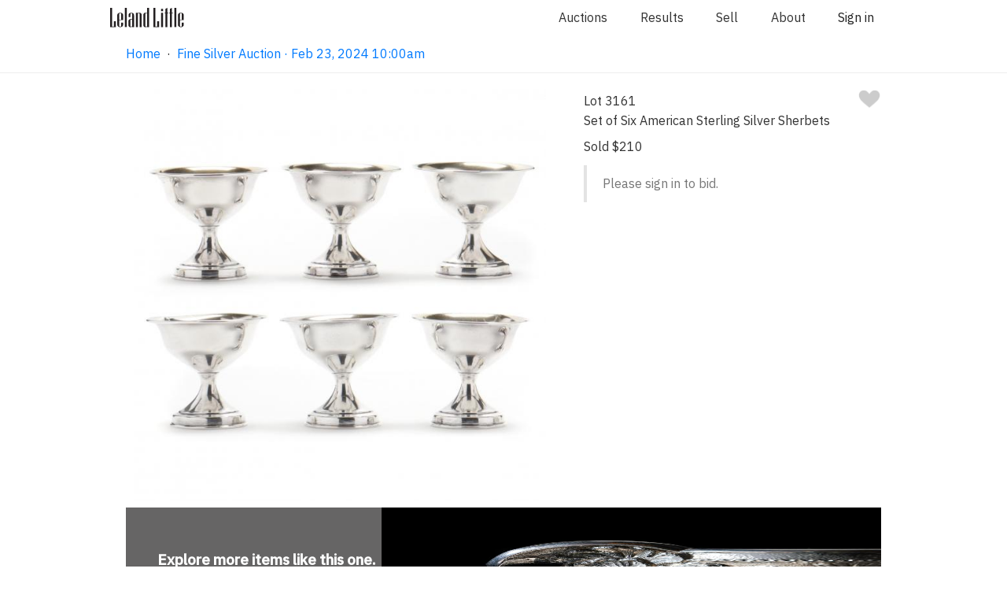

--- FILE ---
content_type: text/html;charset=UTF-8
request_url: https://www.lelandlittle.com/items/515213/set-of-six-american-sterling-silver-sherbets?listId=187131
body_size: 7354
content:

<!doctype html>

<html lang="en">
<head>
	<!-- Google Tag Manager -->
	<script>(function(w,d,s,l,i){w[l]=w[l]||[];w[l].push({'gtm.start':
	new Date().getTime(),event:'gtm.js'});var f=d.getElementsByTagName(s)[0],
	j=d.createElement(s),dl=l!='dataLayer'?'&l='+l:'';j.async=true;j.src=
	'https://www.googletagmanager.com/gtm.js?id='+i+dl;f.parentNode.insertBefore(j,f);
	})(window,document,'script','dataLayer','GTM-5BW9KK8');</script>
	<!-- End Google Tag Manager -->

	<!-- Basic Page Needs -->
	<meta charset="utf-8">
	<title>Set of Six American Sterling Silver Sherbets (Lot 3161 - Fine Silver AuctionFeb 23, 2024, 10:00am)</title>
	<meta name="description" content="Mark of Ariston, pattern number 12, gold wash bowls, weighted, without monograms. ">
	<meta name="author" content="Leland Little Auctions">

	<!-- Mobile Specific Metas -->
	<meta name="viewport" content="width=device-width, initial-scale=1">

	<!-- OpenGraph Metas -->
	<meta property="og:title" content="Set of Six American Sterling Silver Sherbets" />
	<meta property="og:image" content="https://www.lelandlittle.com/images/inventory/medium/515/515213_1.jpg" />

	<!-- Facebook Metas -->
	<meta name="facebook-domain-verification" content="vkokor7se5swybwyq5ue3xkevd822q" />

	<!-- Font -->
	<link href="https://fonts.googleapis.com/css?family=IBM+Plex+Sans:400,400i,500,500i&display=swap" rel="stylesheet">
	<link rel="stylesheet" href="https://cdnjs.cloudflare.com/ajax/libs/font-awesome/4.7.0/css/font-awesome.min.css">

	<!-- CSS -->
	<link rel="stylesheet" href="/css/default.css?v=1.21.8">
	<link rel="stylesheet" href="/css/app.css?v=1.21.8">
	<link rel="stylesheet" href="/css/photoswipe.css"> 
	<link rel="stylesheet" href="/css/default-skin.css"> 
	<link rel="stylesheet" href="/css/checkout-v2.css?v=1.21.8">

	<!-- Scripts -->
	<!-- Global site tag (gtag.js) - Google Analytics -->
	<script async src="https://www.googletagmanager.com/gtag/js?id=UA-20574743-1"></script>
	<script>
		window.dataLayer = window.dataLayer || [];
		function gtag(){dataLayer.push(arguments);}
		gtag("js", new Date());
		gtag("config", "UA-20574743-1");
	</script>
	<script src="/js/photoswipe.min.js"></script> 
	<script src="/js/photoswipe-ui-default.min.js"></script> 
	<!-- Mailchimp header snippet -->
	<script id="mcjs">!function(c,h,i,m,p){m=c.createElement(h),p=c.getElementsByTagName(h)[0],m.async=1,m.src=i,p.parentNode.insertBefore(m,p)}(document,"script","https://chimpstatic.com/mcjs-connected/js/users/5ceb2dcf1185c0d1d7e540e46/4218f0bcfe0da8d2d86e68a6a.js");</script>
	<!-- Additional Custom Header Tags -->
    <script>
		function scrollTop() {
			window.scrollTo(0,0);
		}
        function handleImageError(image) {
            image.onerror = "";
            const src = image.src;
            const currentUrl = new URL(src);
            const newUrl = `https://www.lelandlittle.com${currentUrl.pathname.replace("lists/large", "lists/medium")}`;
            if (window.items) {
                window.items.forEach((item) => {
                    if (item.src === src.replace("medium", "large")) {
                        item.src = newUrl;
                    }
                });
            }
            image.src = newUrl;
            image.srcset = image.srcset.replace(src, newUrl);
            return true;
        }
    </script>
<link rel="canonical" href="https://www.lelandlittle.com/items/515213/set-of-six-american-sterling-silver-sherbets/" /><script>
	window.popup_message_disabled = true;
	</script>
	<!-- Meta Pixel Code -->
	<script>
	!function(f,b,e,v,n,t,s)
	{if(f.fbq)return;n=f.fbq=function(){n.callMethod?
	n.callMethod.apply(n,arguments):n.queue.push(arguments)};
	if(!f._fbq)f._fbq=n;n.push=n;n.loaded=!0;n.version='2.0';
	n.queue=[];t=b.createElement(e);t.async=!0;
	t.src=v;s=b.getElementsByTagName(e)[0];
	s.parentNode.insertBefore(t,s)}(window, document,'script',
	'https://connect.facebook.net/en_US/fbevents.js');
	fbq('init', '2156912677806660');
	fbq('track', 'PageView');
	</script>
	<noscript><img height="1" width="1" style="display:none"
	src="https://www.facebook.com/tr?id=2156912677806660&ev=PageView&noscript=1"
	/></noscript>
	<!-- End Meta Pixel Code -->
</head>
<body>
	<!-- Google Tag Manager (noscript) -->
	<noscript><iframe src="https://www.googletagmanager.com/ns.html?id=GTM-5BW9KK8"
	height="0" width="0" style="display:none;visibility:hidden"></iframe></noscript>
	<!-- End Google Tag Manager (noscript) -->
	
	<!-- Root element of PhotoSwipe. Must have class pswp. -->
	<div class="pswp" tabindex="-1" role="dialog" aria-hidden="true">

		<!-- Background of PhotoSwipe. 
			 Its a separate element as animating opacity is faster than rgba(). -->
		<div class="pswp__bg"></div>

		<!-- Slides wrapper with overflow:hidden. -->
		<div class="pswp__scroll-wrap">

			<!-- Container that holds slides. 
				PhotoSwipe keeps only 3 of them in the DOM to save memory.
				Dont modify these 3 pswp__item elements, data is added later on. -->
			<div class="pswp__container">
				<div class="pswp__item"></div>
				<div class="pswp__item"></div>
				<div class="pswp__item"></div>
			</div>

			<!-- Default (PhotoSwipeUI_Default) interface on top of sliding area. Can be changed. -->
			<div class="pswp__ui pswp__ui--hidden">

				<div class="pswp__top-bar">

					<!--  Controls are self-explanatory. Order can be changed. -->

					<div class="pswp__counter"></div>

					<button class="pswp__button pswp__button--close" title="Close (Esc)"></button>

					<button class="pswp__button pswp__button--share" title="Share"></button>

					<button class="pswp__button pswp__button--fs" title="Toggle fullscreen"></button>

					<button class="pswp__button pswp__button--zoom" title="Zoom in/out"></button>

					<!-- Preloader demo https://codepen.io/dimsemenov/pen/yyBWoR -->
					<!-- element will get class pswp__preloader--active when preloader is running -->
					<div class="pswp__preloader">
						<div class="pswp__preloader__icn">
						  <div class="pswp__preloader__cut">
							<div class="pswp__preloader__donut"></div>
						  </div>
						</div>
					</div>
				</div>

				<div class="pswp__share-modal pswp__share-modal--hidden pswp__single-tap">
					<div class="pswp__share-tooltip"></div> 
				</div>

				<button class="pswp__button pswp__button--arrow--left" title="Previous (arrow left)">
				</button>

				<button class="pswp__button pswp__button--arrow--right" title="Next (arrow right)">
				</button>

				<div class="pswp__caption">
					<div class="pswp__caption__center"></div>
				</div>

			</div>

		</div>

	</div>
		
	<!-- Required for Vue.js -->
	<div class="app">
		<div id="vueAuthenticate"></div>
		<div id="vuePusherMain"></div>
		<div id="vueLiveMode"></div>
		<div id="vueModal"></div>
		<div id="vueTaxExemptPopupMessage"></div>
	
	<div class="section stickyNav"> <!-- Navigation -->
		<div class="navigationContainer" id="navigationContainer">
			<div id="vueBanner"></div> <!-- When a live auction is in progress, a link to join will appear here. -->
			<div id="navigationHideContainer"> <!-- Navigation hidden when visitor has joined the live auction. -->
				<div class="container">
					<div class="row">
						<div class="twelve columns">
							<div class="navigationMenu">
								<a class="logoContainer" href="/">
									<img class="logo largeLogo" src="/images/dark-logo.svg" alt="Leland Little Auctions" />
									<img class="logo smallLogo" src="/images/small-logo.png" alt="Leland Little Auctions" />
								</a>
                                                                <ul>
                                                                        <li><a href="/#current_and_upcoming_auctions">Auctions</a></li>
                                                                        <li><a href="/results/">Results</a></li>
                                                                        <li><a href="/sell/">Sell</a></li>
                                                                        <li><a href="/about/">About</a></li>
                                                                        <li>
                                                                                <span id="vueAccountMenuItem"></span>
                                                                        </li>
                                                                </ul>
							</div>
						</div>
					</div>
				</div>
		
		<div class="container">
			<div class="row">
				<div class="theHamburglarAndCrumbs">
					<div id="breadcrumbs" class="breadCrumbContainer">
	<a id="breadcrumb_list" class="navLink" href="/">Home</a>&nbsp;&nbsp;&middot;&nbsp;&nbsp;<a id="breadcrumb_list" class="navLink" href="/auction/fine-silver-auction/187131/">Fine Silver Auction · Feb 23, 2024 10:00am</a>
					</div>
	
				</div>
			</div> 
        </div>
	
			</div>
		</div>
	</div>
		<div id="overlayFader" class="overlayFader shortDelay"></div>
	<div id="item-container" class="container paddingNormalTop paddingNormalBottom"> <!-- The inventory item. -->
		<div class="row"> <!-- The lead image and main information and bidding section. -->
			<div class="seven columns textCenter paddingSmallLeft paddingSmallRight"> <!-- The lead image. -->
                <img class="leadImage lightboxTrigger" src="https://www.lelandlittle.com/images/inventory/medium/515/515213_1.jpg" alt="set-of-six-american-sterling-silver-sherbets"    itemprop="thumbnail" onclick="openLightbox(0);">
			</div>
			<div class="five columns"> <!-- The main information and bidding section. -->
				<div class="flexBoxSpread"> <!-- Lot number and favorite heart. -->
					<div class="lotNumber">Lot 3161</div>
					<div id="item_515213_favoriteHeart"></div>
				</div>
				<h1 class="lead">Set of Six American Sterling Silver Sherbets</h1> <!-- Lead attribute. -->
	
				<div id="item_515213_biddingArea"></div> <!-- The main bidding area, loaded by vue.js code. -->
		
			</div> <!-- Close the main information and bidding section. -->
		</div> <!-- Close the (row) lead image and main information and bidding section. -->
        <a href="/department/silver/823/">
            <div class="explore-block">
                <div class="text-container">
                    <div>
                        <h3>Explore more<span> items like this one</span>.</h3>
                        <span class="desktop_view">Visit our Silver Department</span>
                        <span class="mobile_view">Silver</span>
                        <svg width="13" height="12" viewBox="0 0 13 12" fill="none" xmlns="http://www.w3.org/2000/svg">
                            <path opacity="0.4" d="M7.27551 11.2245L6.37755 10.3382L10.0743 6.6414H0.5V5.3586H10.0743L6.37755 1.67347L7.27551 0.775513L12.5 6L7.27551 11.2245Z" fill="#DCE1E5"/>
                        </svg>
                    </div>
                </div>
                <div class="image-container">
                    <img src="https://www.lelandlittle.com/images/inventory/lists/medium/113_1.jpg" />
                </div>
            </div>
        </a>
        <div id="item_lot_navigation"></div> <!-- The lot navigation area, loaded by vue.js code. -->
	</div> <!-- Close the container. -->
	
	<div class="section"> <!-- The lot details and additional photographs area. -->
		<div class="backgroundColorLightGrey">
			<div class="container">
				<div class="row">
					<div class="twelve columns">
						<div class="minorTitle textCenter">Lot Details &amp; Additional Photographs</div>
					</div>
	Mark of Ariston, pattern number 12, gold wash bowls, weighted, without monograms. <br /><br />3 1/4 x 3 3/4 in. dia.<br /><br /><a href="/auction/fine-silver-auction/187131/search/?add_filters=%7B%22entities%22%3A%5B%7B%22type%22%3A%22provenance%22%2C%22id%22%3A59405%2C%22name%22%3A%22From+the+Collection+of+Dr.+William+and+Ellyn+Easterling%2C+Chapel+Hill%2C+North+Carolina%22%7D%5D%7D">From the Collection of Dr. William and Ellyn Easterling, Chapel Hill, North Carolina</a> <br /><br />Scattered denting to rims, bowls and bases, (2) with slight buckling to base. <br /><br /></div><div class="row"></div><div class="additionalPhotos">
                    <img class="" src="https://www.lelandlittle.com/images/inventory/medium/515/515213_2.jpg" alt=""    itemprop="thumbnail" onclick="openLightbox(1);">
		
                    <img class="" src="https://www.lelandlittle.com/images/inventory/medium/515/515213_3.jpg" alt=""    itemprop="thumbnail" onclick="openLightbox(2);">
		
                    <img class="" src="https://www.lelandlittle.com/images/inventory/medium/515/515213_4.jpg" alt=""    itemprop="thumbnail" onclick="openLightbox(3);">
		
                    <img class="" src="https://www.lelandlittle.com/images/inventory/medium/515/515213_5.jpg" alt=""    itemprop="thumbnail" onclick="openLightbox(4);">
		
                    <img class="" src="https://www.lelandlittle.com/images/inventory/medium/515/515213_6.jpg" alt=""    itemprop="thumbnail" onclick="openLightbox(5);">
		
                    <img class="" src="https://www.lelandlittle.com/images/inventory/medium/515/515213_7.jpg" alt=""    itemprop="thumbnail" onclick="openLightbox(6);">
		
				</div>
			</div>
		</div>
	</div>
    </div>
    
    <script>
        // Constants
        const MOVE_THRESHOLD = 100;
        const itemContainer = document.getElementById("item-container");
        
        // Variable variables
        let initialX = 0;
        let moveX = 0;
        let nextLotButton;
        let previousLotButton;
        
        // Functions
        function handleTouchStart(e) {
            if (e.touches) {
                // We get these buttons here, because they do not exist until the vue.js code runs
                nextLotButton = document.getElementById("next-lot");
                previousLotButton = document.getElementById("previous-lot");
                initialX = e.touches[0].pageX;
            }
        }
        function handleTouchMove(e) {
            if (e.touches) {
                let currentX = e.touches[0].pageX;
                moveX = currentX - initialX;
                if (moveX > MOVE_THRESHOLD) {
                    // swipe right
                    if (previousLotButton) {
                        previousLotButton.click();
                    }
                    return;
                }
                if (moveX < -MOVE_THRESHOLD) {
                    // swipe left
                    if (nextLotButton) {
                        nextLotButton.click();
                    }
                    return;
                }
            }
        }

        // Listeners
        if (itemContainer) {
            itemContainer.addEventListener("touchstart", handleTouchStart);
            itemContainer.addEventListener("touchmove", handleTouchMove);
        }
    </script>
	
    <script>

    // build items array
    var items = [
    
			{
				src: 'https://www.lelandlittle.com/images/inventory/large/515/515213_1.jpg',
				w: 2692,
				h: 2692
			}
		, 
			{
				src: 'https://www.lelandlittle.com/images/inventory/large/515/515213_2.jpg',
				w: 2692,
				h: 2692
			}
		, 
			{
				src: 'https://www.lelandlittle.com/images/inventory/large/515/515213_3.jpg',
				w: 2692,
				h: 2692
			}
		, 
			{
				src: 'https://www.lelandlittle.com/images/inventory/large/515/515213_4.jpg',
				w: 2692,
				h: 2692
			}
		, 
			{
				src: 'https://www.lelandlittle.com/images/inventory/large/515/515213_5.jpg',
				w: 2692,
				h: 2692
			}
		, 
			{
				src: 'https://www.lelandlittle.com/images/inventory/large/515/515213_6.jpg',
				w: 2692,
				h: 2692
			}
		, 
			{
				src: 'https://www.lelandlittle.com/images/inventory/large/515/515213_7.jpg',
				w: 2692,
				h: 2692
			}
		
		];
    
	// the function to open the lightbox
	var openLightbox = function(psIndex) {
	
		var pswpElement = document.querySelectorAll('.pswp')[0];
		var options = {
			index: psIndex,
			history: false,
			focus: false,
			showAnimationDuration: 0,
			hideAnimationDuration: 100,
			fullscreenEl: false,
			closeOnScroll: false,
			shareEl: false    
		};
		var gallery = new PhotoSwipe( pswpElement, PhotoSwipeUI_Default, items, options);
		gallery.init();
	}

    </script>
	
	
	<!-- FOOTER SECTION -->

	<footer class="footer_redesign">
		<div class="footer_container_redesign">
			<!-- this is where the logo would go -->
			<p class="logo_redesign">
				<img class="logo" src="/images/dark-logo.svg" alt="Leland Little Auctions">
			</p>
			<div>
				<h4>Auctions & Results</h4>
				<a href="/index.html#current_and_upcoming_auctions">Auction Schedule</a>
				<!-- linked to the results by auction section of the results page -->
				<a href="/results/#results-by-auction">Results by Auction</a>
				<!-- linked to the terms and conditions list -->
				<a href="/terms-and-conditions/">Terms and Conditions</a>
			</div>
			<div>
				<h4>Sell</h4>
				<!-- linked to the sell page -->
				<a href="/sell/">Selling with Leland Little</a>
				<!-- linked to the section just above the form button on sell page -->
				<a href="/sell/form/">Inquire About Selling</a>
				<!-- linked to the results by department section of the results page -->
				<a href="/results/">Results by Department</a>
			</div>
			<div>
				<h4>About</h4>
				<!-- linked to the department section of the about page -->
				<a href="/about/">Specialist Departments</a>
				<!-- linked to the team section of the about page -->
				<a href="/about/#our-team">Our Team</a>
				<!-- linked to the support page -->
				<a href="/support/">FAQs</a>
			</div>
			<div>
				<h4>Contact</h4>
				<div style="display: flex">
					<div>
						<a class="inactiveLink">620 Cornerstone Court, Hillsborough, NC 27278</a><br />
						<a class="inactiveLink">(919)644-1243<br /></a>
						<a href="mailto:info@lelandlittle.com">info@lelandlittle.com</a>
					</div>
					<div>
						<a target="_blank" href="https://www.google.com/maps/dir//620+Cornerstone+Ct,+Hillsborough,+NC+27278/@36.062793,-79.1681779,12z/">
							<img class="footerMapPin" style="" src="/images/google-maps-logo.png" />
						</a>
					</div>
				</div>
				<br /><br />
				<!-- Begin Email Subscription Signup Form -->
                <div class="sendgrid-subscription-widget widget-2992" 
                    data-emailerror="Please enter a valid email address" 
                    data-nameerror="Please enter your name" 
                    data-checkboxerror="Please tick the box to accept our conditions">
                    
                    <form class="sg-widget" data-token="fce3425a0eff2959e5114195fc97ed9f" onsubmit="return false;">
                        <div class="sg-email-label colorBlack">Sign up for email updates</div>
                        <input class="sg_email" type="email" name="sg_email" placeholder="you@example.com" required="required"> 
                        <div class="sg-response"></div>
                        <input type="submit" class="sg-submit-btn cancelButton marginSmallTop" id="widget-2992" value="Sign up">
                    </form>
                </div>
				<!--End sg-widget-->
				<div class="social_media_redesign">
					<!-- linked to facebook -->
					<a href="https://www.facebook.com/lelandlittleauctions/"><i style="color:grey; font-size:30px;" class="fa fa-facebook-official" aria-hidden="true"></i></a>
					<!-- linked to instagram -->
					<a href="https://www.instagram.com/lelandlittleauctions/"><i style="color:grey; font-size:30px;" class="fa fa-instagram" aria-hidden="true"></i></a>
				</div>
			</div>
		</div>
		<div>
			<p class="textCenter">Website <a href="/terms.html">Terms of Use</a> / <a href="/privacy.html">Privacy Policy</a></p>
		</div>
	</footer>
		
    <script type="text/javascript" defer src="//app.sgwidget.com/js/sg-widget-v2.js"></script>
	<script>
		var config = {
			rootMargin: '1800px 10px 1800px 10px'
		}
		var lazyImages = [].slice.call(document.querySelectorAll("img.lazy"));

		var lazyLoadedEvent = document.createEvent("Event");
		lazyLoadedEvent.initEvent("lazyLoaded", true, true);

		document.addEventListener("lazyLoaded", function(e){
			var lazyImageObserver = new IntersectionObserver(function(entries, observer) {
				entries.forEach(function(entry) {
					if (entry.isIntersecting) {
						var lazyImage = entry.target;
						lazyImage.src = lazyImage.dataset.src;
						lazyImage.srcset = lazyImage.dataset.srcset;
						lazyImage.classList.remove("lazy");
						lazyImageObserver.unobserve(lazyImage);
					}
				});
			}, config);
			lazyImages.forEach(function(lazyImage) {
			  lazyImageObserver.observe(lazyImage);
			});
		})
		document.addEventListener("DOMContentLoaded", function() {

			if ("IntersectionObserver" in window) {
				document.dispatchEvent(lazyLoadedEvent);
			} else {
				function requestHandler(){
					eval(this.responseText);
					document.dispatchEvent(lazyLoadedEvent);
				}		
				var request = new XMLHttpRequest();
				request.addEventListener("load", requestHandler);
				request.open("GET", "https://www.lelandlittle.com/js/intersection-observer.js");
				request.send();	
			}
		});
	</script>

	<script type="text/javascript" src="/js/manifest.js"></script>
	<script type="text/javascript" src="/js/app.js?v=1.21.8"></script>

	<script type="text/javascript">
	window.active_auction_url = "/";
		vueLibrary.renderComponent('AccountMenuItem', '#vueAccountMenuItem',{'props':{
		}}, {"api":{"path":"https:\/\/www.lelandlittle.com\/api"},"pusher_main":{"channel":"5370bda457207ea73dba","app_id":"708394","region":"us2","useTLS":"true","secret":"9f79b5bf7cadcdb36d5d"},"pusher_virtual_auctioneer":{"channel":"3aba602ad06b52fce3ed","app_id":"1025687","region":"us2","useTLS":"true","secret":"5a01d98abea4b574275c"}})
		vueLibrary.renderComponent('Authenticate', '#vueAuthenticate',{'props':{
		}}, {"api":{"path":"https:\/\/www.lelandlittle.com\/api"},"pusher_main":{"channel":"5370bda457207ea73dba","app_id":"708394","region":"us2","useTLS":"true","secret":"9f79b5bf7cadcdb36d5d"},"pusher_virtual_auctioneer":{"channel":"3aba602ad06b52fce3ed","app_id":"1025687","region":"us2","useTLS":"true","secret":"5a01d98abea4b574275c"}})
		vueLibrary.renderComponent('Banner', '#vueBanner',{'props':{
		}}, {"api":{"path":"https:\/\/www.lelandlittle.com\/api"},"pusher_main":{"channel":"5370bda457207ea73dba","app_id":"708394","region":"us2","useTLS":"true","secret":"9f79b5bf7cadcdb36d5d"},"pusher_virtual_auctioneer":{"channel":"3aba602ad06b52fce3ed","app_id":"1025687","region":"us2","useTLS":"true","secret":"5a01d98abea4b574275c"}})
		vueLibrary.renderComponent('Modal', '#vueModal',{'props':{
		}}, {"api":{"path":"https:\/\/www.lelandlittle.com\/api"},"pusher_main":{"channel":"5370bda457207ea73dba","app_id":"708394","region":"us2","useTLS":"true","secret":"9f79b5bf7cadcdb36d5d"},"pusher_virtual_auctioneer":{"channel":"3aba602ad06b52fce3ed","app_id":"1025687","region":"us2","useTLS":"true","secret":"5a01d98abea4b574275c"}})
		vueLibrary.renderComponent('PusherMain', '#vuePusherMain',{'props':{
		}}, {"api":{"path":"https:\/\/www.lelandlittle.com\/api"},"pusher_main":{"channel":"5370bda457207ea73dba","app_id":"708394","region":"us2","useTLS":"true","secret":"9f79b5bf7cadcdb36d5d"},"pusher_virtual_auctioneer":{"channel":"3aba602ad06b52fce3ed","app_id":"1025687","region":"us2","useTLS":"true","secret":"5a01d98abea4b574275c"}})
		vueLibrary.renderComponent('LiveMode', '#vueLiveMode',{'props':{
		}}, {"api":{"path":"https:\/\/www.lelandlittle.com\/api"},"pusher_main":{"channel":"5370bda457207ea73dba","app_id":"708394","region":"us2","useTLS":"true","secret":"9f79b5bf7cadcdb36d5d"},"pusher_virtual_auctioneer":{"channel":"3aba602ad06b52fce3ed","app_id":"1025687","region":"us2","useTLS":"true","secret":"5a01d98abea4b574275c"}})
		vueLibrary.renderComponent('TaxExemptPopupMessage', '#vueTaxExemptPopupMessage',{'props':{
		}}, {"api":{"path":"https:\/\/www.lelandlittle.com\/api"},"pusher_main":{"channel":"5370bda457207ea73dba","app_id":"708394","region":"us2","useTLS":"true","secret":"9f79b5bf7cadcdb36d5d"},"pusher_virtual_auctioneer":{"channel":"3aba602ad06b52fce3ed","app_id":"1025687","region":"us2","useTLS":"true","secret":"5a01d98abea4b574275c"}})
		vueLibrary.renderComponent('SellInquiryForm', '#vueSellInquiryForm',{'props':{
		}}, {"api":{"path":"https:\/\/www.lelandlittle.com\/api"},"pusher_main":{"channel":"5370bda457207ea73dba","app_id":"708394","region":"us2","useTLS":"true","secret":"9f79b5bf7cadcdb36d5d"},"pusher_virtual_auctioneer":{"channel":"3aba602ad06b52fce3ed","app_id":"1025687","region":"us2","useTLS":"true","secret":"5a01d98abea4b574275c"}})
	</script>
	<script>
		function toggleHiddenClass(elementId) {
			document.getElementById(elementId).classList.toggle("hidden");
		}
		function focusField(elementId) {
			document.getElementById(elementId).focus();
		}
		var departmentIndex = 0;
		function moveDepartment(direction, departmentSelector = ".department_thumb_redesign") {
			showDepartment(departmentIndex += direction, departmentSelector);
			return false;
		}
		function showDepartment(index, departmentSelector) {
			var departments  = document.querySelectorAll(departmentSelector);
			if(index >= departments.length) {
				departmentIndex = (departments.length - 1);
				console.log(departmentIndex)
			}
			if(index < 0) {departmentIndex = 0}
			departments[departmentIndex].parentNode.scrollLeft = (departments[departmentIndex].offsetLeft - 80)
		}

		var slideIndex = 1;
		var stopSlideshow = false;
		function manualMoveSlide(direction) {
			stopSlideshow = true;
			moveSlide(direction)
		}
		function moveSlide(direction, slideSelector = ".carousel_card_redesign", buttonSelector = ".dots_redesign > a > span") {
			showSlide(slideIndex += direction, slideSelector, buttonSelector);
			return false;
		}
		function setSlide(index, slideSelector = ".carousel_card_redesign", buttonSelector = ".dots_redesign > a > span") {
			showSlide(slideIndex = index, slideSelector, buttonSelector);
			return false;
		}

		function showSlide(index, slideSelector, buttonSelector) {
			var slides = document.querySelectorAll(slideSelector);
			var buttons = document.querySelectorAll(buttonSelector);
			// current slide	
			if(index > slides.length) {slideIndex = 1;}
			if(index < 1) {slideIndex = slides.length;}
			// next slide	
			var nextIndex = slideIndex + 1;
			if(nextIndex > slides.length) {nextIndex = 1;}
			
			var i;
			for(i = 0; i < slides.length; i++) {
				slides[i].className = slides[i].className.replace(" active", "");
				slides[i].className = slides[i].className.replace(" next", "");
				slides[i].className = slides[i].className.replace(" hide", "") + " hide";
			}
			for(i=0; i < buttons.length; i++) {
				buttons[i].className = "";
			}
			//slides[slideIndex-1].className = slides[slideIndex-1].className.replace(" hide", " active")
			slides[nextIndex-1].className = slides[nextIndex-1].className.replace(" hide", " next")
			
			buttons[slideIndex-1].className = "active_redesign";
			return false;
		}	
	</script>
	
	<script>
		var itemIds = [515213]
		vueLibrary.renderComponent('BiddingArea', '#item_515213_biddingArea', {'props': {'item_id': 515213}}, {"api":{"path":"https:\/\/www.lelandlittle.com\/api"},"pusher_main":{"channel":"5370bda457207ea73dba","app_id":"708394","region":"us2","useTLS":"true","secret":"9f79b5bf7cadcdb36d5d"},"pusher_virtual_auctioneer":{"channel":"3aba602ad06b52fce3ed","app_id":"1025687","region":"us2","useTLS":"true","secret":"5a01d98abea4b574275c"}})
		vueLibrary.renderComponent('FavoriteHeart', '#item_515213_favoriteHeart', {'props': {'item_id': 515213}}, {"api":{"path":"https:\/\/www.lelandlittle.com\/api"},"pusher_main":{"channel":"5370bda457207ea73dba","app_id":"708394","region":"us2","useTLS":"true","secret":"9f79b5bf7cadcdb36d5d"},"pusher_virtual_auctioneer":{"channel":"3aba602ad06b52fce3ed","app_id":"1025687","region":"us2","useTLS":"true","secret":"5a01d98abea4b574275c"}})
		vueLibrary.renderComponent('LotNavigation', '#item_lot_navigation', {'props': {'item_id': 515213}}, {"api":{"path":"https:\/\/www.lelandlittle.com\/api"},"pusher_main":{"channel":"5370bda457207ea73dba","app_id":"708394","region":"us2","useTLS":"true","secret":"9f79b5bf7cadcdb36d5d"},"pusher_virtual_auctioneer":{"channel":"3aba602ad06b52fce3ed","app_id":"1025687","region":"us2","useTLS":"true","secret":"5a01d98abea4b574275c"}})		
		vueLibrary.getBiddingStatuses(itemIds)
	</script>
		<script>
    window.popup_message_disabled = true;
    </script>
</body>
</html>
	